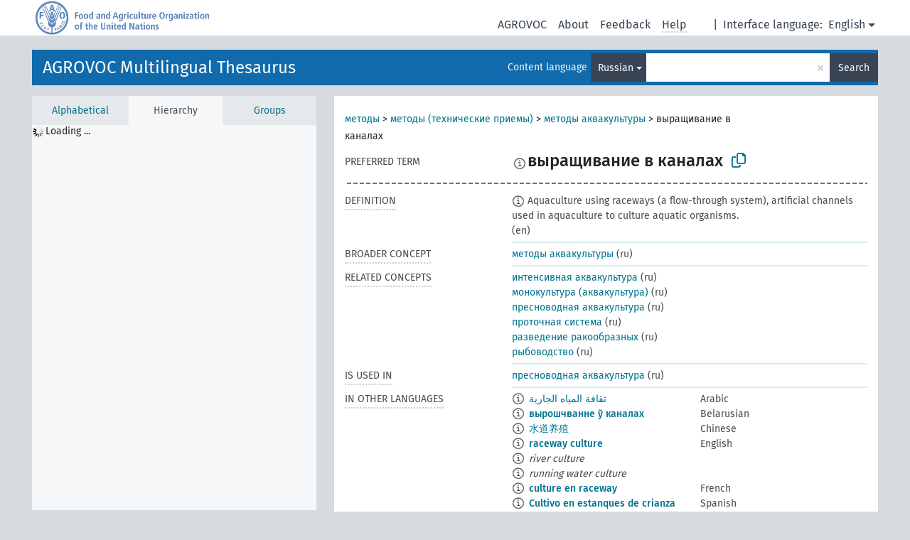

--- FILE ---
content_type: text/html; charset=UTF-8
request_url: https://agrovoc.fao.org/browse/agrovoc/en/page/?clang=ru&uri=c_c9158283
body_size: 10488
content:
<!DOCTYPE html>
<html dir="ltr" lang="en" prefix="og: https://ogp.me/ns#">
<head>
<base href="https://agrovoc.fao.org/browse/">
<link rel="shortcut icon" href="favicon.ico">
<meta http-equiv="X-UA-Compatible" content="IE=Edge">
<meta http-equiv="Content-Type" content="text/html; charset=UTF-8">
<meta name="viewport" content="width=device-width, initial-scale=1.0">
<meta name="format-detection" content="telephone=no">
<meta name="generator" content="Skosmos 2.18">
<meta name="title" content="выращивание в каналах - Agrovoc - AGROVOC">
<meta property="og:title" content="выращивание в каналах - Agrovoc - AGROVOC">
<meta name="description" content="Concept выращивание в каналах in vocabulary AGROVOC Multilingual Thesaurus">
<meta property="og:description" content="Concept выращивание в каналах in vocabulary AGROVOC Multilingual Thesaurus">
<link rel="canonical" href="https://agrovoc.fao.org/browse/agrovoc/en/page/c_c9158283?clang=ru">
<meta property="og:url" content="https://agrovoc.fao.org/browse/agrovoc/en/page/c_c9158283?clang=ru">
<meta property="og:type" content="website">
<meta property="og:site_name" content="AGROVOC">
<link href="vendor/twbs/bootstrap/dist/css/bootstrap.min.css" media="screen, print" rel="stylesheet" type="text/css">
<link href="vendor/vakata/jstree/dist/themes/default/style.min.css" media="screen, print" rel="stylesheet" type="text/css">
<link href="vendor/davidstutz/bootstrap-multiselect/dist/css/bootstrap-multiselect.min.css" media="screen, print" rel="stylesheet" type="text/css">
<link href="resource/css/fira.css" media="screen, print" rel="stylesheet" type="text/css">
<link href="resource/fontawesome/css/fontawesome.css" media="screen, print" rel="stylesheet" type="text/css">
<link href="resource/fontawesome/css/regular.css" media="screen, print" rel="stylesheet" type="text/css">
<link href="resource/fontawesome/css/solid.css" media="screen, print" rel="stylesheet" type="text/css">
<link href="resource/css/styles.css" media="screen, print" rel="stylesheet" type="text/css">
<link href="resource/css/fao.css" media="screen, print" rel="stylesheet" type="text/css">

<title>выращивание в каналах - Agrovoc - AGROVOC</title>
</head>
<body class="vocab-agrovoc">
  <noscript>
    <strong>We're sorry but Skosmos doesn't work properly without JavaScript enabled. Please enable it to continue.</strong>
  </noscript>
  <a id="skiptocontent" href="agrovoc/en/page/?clang=ru&amp;uri=c_c9158283#maincontent">Skip to main content</a>
  <div class="topbar-container topbar-white">
    <div class="topbar topbar-white">
      <div id="topbar-service-helper">
<a  class="service-en" href="en/?clang=ru"><h1 id="service-name">Skosmos</h1></a>
</div>
<div id="topbar-language-navigation">
<div id="language" class="dropdown"><span class="navigation-font">|</span>
  <span class="navigation-font">Interface language:</span>
  <button type="button" class="btn btn-default dropdown-toggle navigation-font" data-bs-toggle="dropdown">English<span class="caret"></span></button>
  <ul class="dropdown-menu dropdown-menu-end">
      <li><a class="dropdown-item" id="language-ar" class="versal" href="agrovoc/ar/page/?clang=ru&amp;uri=c_c9158283"> العربية</a></li>
            <li><a class="dropdown-item" id="language-es" class="versal" href="agrovoc/es/page/?clang=ru&amp;uri=c_c9158283"> español</a></li>
        <li><a class="dropdown-item" id="language-fr" class="versal" href="agrovoc/fr/page/?clang=ru&amp;uri=c_c9158283"> français</a></li>
        <li><a class="dropdown-item" id="language-ru" class="versal" href="agrovoc/ru/page/?clang=ru&amp;uri=c_c9158283"> русский</a></li>
        <li><a class="dropdown-item" id="language-zh" class="versal" href="agrovoc/zh/page/?clang=ru&amp;uri=c_c9158283"> 中文</a></li>
      </ul>
</div>
<div id="navigation">
         <a href="http://www.fao.org/agrovoc/" class="navigation-font"> AGROVOC </a>
     <a href="en/about?clang=ru" id="navi2" class="navigation-font">
  About  </a>
  <a href="agrovoc/en/feedback?clang=ru" id="navi3" class="navigation-font">
  Feedback  </a>
  <span class="skosmos-tooltip-wrapper skosmos-tooltip t-bottom" id="navi4" tabindex="0" data-title="Hover your cursor over the text with a dotted underline to see instructions about the property. &#xa; &#xa; For truncation search, please use the symbol * as in *animal or *patent*. For ends of search words, the search will be truncated automatically, even if the truncation symbol is not entered manually: thus, cat will yield the same results as cat*.">
    <span class="navigation-font">Help</span>
  </span>
</div>
</div>

<!-- top-bar ENDS HERE -->

    </div>
  </div>
    <div class="headerbar">
    <div class="header-row"><div class="headerbar-coloured"></div><div class="header-left">
  <h1><a href="agrovoc/en/?clang=ru">AGROVOC Multilingual Thesaurus</a></h1>
</div>
<div class="header-float">
      <h2 class="sr-only">Search from vocabulary</h2>
    <div class="search-vocab-text"><p>Content language</p></div>
    <form class="navbar-form" role="search" name="text-search" action="agrovoc/en/search">
    <input style="display: none" name="clang" value="ru" id="lang-input">
    <div class="input-group">
      <div class="input-group-btn">
        <label class="sr-only" for="lang-dropdown-toggle">Content and search language</label>
        <button type="button" class="btn btn-default dropdown-toggle" data-bs-toggle="dropdown" aria-expanded="false" id="lang-dropdown-toggle">Russian<span class="caret"></span></button>
        <ul class="dropdown-menu" aria-labelledby="lang-dropdown-toggle">
                            <li><a class="dropdown-item" href="agrovoc/en/page/c_c9158283?clang=ar" class="lang-button" hreflang="ar">Arabic</a></li>
                    <li><a class="dropdown-item" href="agrovoc/en/page/c_c9158283?clang=be" class="lang-button" hreflang="be">Belarusian</a></li>
                    <li><a class="dropdown-item" href="agrovoc/en/page/c_c9158283?clang=my" class="lang-button" hreflang="my">Burmese</a></li>
                    <li><a class="dropdown-item" href="agrovoc/en/page/c_c9158283?clang=ca" class="lang-button" hreflang="ca">Catalan</a></li>
                    <li><a class="dropdown-item" href="agrovoc/en/page/c_c9158283?clang=zh" class="lang-button" hreflang="zh">Chinese</a></li>
                    <li><a class="dropdown-item" href="agrovoc/en/page/c_c9158283?clang=cs" class="lang-button" hreflang="cs">Czech</a></li>
                    <li><a class="dropdown-item" href="agrovoc/en/page/c_c9158283?clang=da" class="lang-button" hreflang="da">Danish</a></li>
                    <li><a class="dropdown-item" href="agrovoc/en/page/c_c9158283?clang=nl" class="lang-button" hreflang="nl">Dutch</a></li>
                    <li><a class="dropdown-item" href="agrovoc/en/page/c_c9158283" class="lang-button" hreflang="en">English</a></li>
                    <li><a class="dropdown-item" href="agrovoc/en/page/c_c9158283?clang=et" class="lang-button" hreflang="et">Estonian</a></li>
                    <li><a class="dropdown-item" href="agrovoc/en/page/c_c9158283?clang=fi" class="lang-button" hreflang="fi">Finnish</a></li>
                    <li><a class="dropdown-item" href="agrovoc/en/page/c_c9158283?clang=fr" class="lang-button" hreflang="fr">French</a></li>
                    <li><a class="dropdown-item" href="agrovoc/en/page/c_c9158283?clang=ka" class="lang-button" hreflang="ka">Georgian</a></li>
                    <li><a class="dropdown-item" href="agrovoc/en/page/c_c9158283?clang=de" class="lang-button" hreflang="de">German</a></li>
                    <li><a class="dropdown-item" href="agrovoc/en/page/c_c9158283?clang=el" class="lang-button" hreflang="el">Greek</a></li>
                    <li><a class="dropdown-item" href="agrovoc/en/page/c_c9158283?clang=hi" class="lang-button" hreflang="hi">Hindi</a></li>
                    <li><a class="dropdown-item" href="agrovoc/en/page/c_c9158283?clang=hu" class="lang-button" hreflang="hu">Hungarian</a></li>
                    <li><a class="dropdown-item" href="agrovoc/en/page/c_c9158283?clang=it" class="lang-button" hreflang="it">Italian</a></li>
                    <li><a class="dropdown-item" href="agrovoc/en/page/c_c9158283?clang=ja" class="lang-button" hreflang="ja">Japanese</a></li>
                    <li><a class="dropdown-item" href="agrovoc/en/page/c_c9158283?clang=km" class="lang-button" hreflang="km">Khmer</a></li>
                    <li><a class="dropdown-item" href="agrovoc/en/page/c_c9158283?clang=ko" class="lang-button" hreflang="ko">Korean</a></li>
                    <li><a class="dropdown-item" href="agrovoc/en/page/c_c9158283?clang=lo" class="lang-button" hreflang="lo">Lao</a></li>
                    <li><a class="dropdown-item" href="agrovoc/en/page/c_c9158283?clang=la" class="lang-button" hreflang="la">Latin</a></li>
                    <li><a class="dropdown-item" href="agrovoc/en/page/c_c9158283?clang=ms" class="lang-button" hreflang="ms">Malay</a></li>
                    <li><a class="dropdown-item" href="agrovoc/en/page/c_c9158283?clang=nb" class="lang-button" hreflang="nb">Norwegian Bokmål</a></li>
                    <li><a class="dropdown-item" href="agrovoc/en/page/c_c9158283?clang=nn" class="lang-button" hreflang="nn">Norwegian Nynorsk</a></li>
                    <li><a class="dropdown-item" href="agrovoc/en/page/c_c9158283?clang=fa" class="lang-button" hreflang="fa">Persian</a></li>
                    <li><a class="dropdown-item" href="agrovoc/en/page/c_c9158283?clang=pl" class="lang-button" hreflang="pl">Polish</a></li>
                    <li><a class="dropdown-item" href="agrovoc/en/page/c_c9158283?clang=pt" class="lang-button" hreflang="pt">Portuguese</a></li>
                    <li><a class="dropdown-item" href="agrovoc/en/page/c_c9158283?clang=pt-BR" class="lang-button" hreflang="pt-BR">Portuguese (Brazil)</a></li>
                    <li><a class="dropdown-item" href="agrovoc/en/page/c_c9158283?clang=ro" class="lang-button" hreflang="ro">Romanian</a></li>
                    <li><a class="dropdown-item" href="agrovoc/en/page/c_c9158283?clang=ru" class="lang-button" hreflang="ru">Russian</a></li>
                    <li><a class="dropdown-item" href="agrovoc/en/page/c_c9158283?clang=sr" class="lang-button" hreflang="sr">Serbian</a></li>
                    <li><a class="dropdown-item" href="agrovoc/en/page/c_c9158283?clang=sk" class="lang-button" hreflang="sk">Slovak</a></li>
                    <li><a class="dropdown-item" href="agrovoc/en/page/c_c9158283?clang=es" class="lang-button" hreflang="es">Spanish</a></li>
                    <li><a class="dropdown-item" href="agrovoc/en/page/c_c9158283?clang=sw" class="lang-button" hreflang="sw">Swahili</a></li>
                    <li><a class="dropdown-item" href="agrovoc/en/page/c_c9158283?clang=sv" class="lang-button" hreflang="sv">Swedish</a></li>
                    <li><a class="dropdown-item" href="agrovoc/en/page/c_c9158283?clang=te" class="lang-button" hreflang="te">Telugu</a></li>
                    <li><a class="dropdown-item" href="agrovoc/en/page/c_c9158283?clang=th" class="lang-button" hreflang="th">Thai</a></li>
                    <li><a class="dropdown-item" href="agrovoc/en/page/c_c9158283?clang=tr" class="lang-button" hreflang="tr">Turkish</a></li>
                    <li><a class="dropdown-item" href="agrovoc/en/page/c_c9158283?clang=uk" class="lang-button" hreflang="uk">Ukrainian</a></li>
                    <li><a class="dropdown-item" href="agrovoc/en/page/c_c9158283?clang=vi" class="lang-button" hreflang="vi">Vietnamese</a></li>
                            <li>
            <a class="dropdown-item" href="agrovoc/en/page/c_c9158283?clang=ru&amp;anylang=on"
              class="lang-button" id="lang-button-all">Any language</a>
            <input name="anylang" type="checkbox">
          </li>
        </ul>
      </div><!-- /btn-group -->
      <label class="sr-only" for="search-field">Enter search term</label>
      <input id="search-field" type="text" class="form-control" name="q" value="">
      <div class="input-group-btn">
        <label class="sr-only" for="search-all-button">Submit search</label>
        <button id="search-all-button" type="submit" class="btn btn-primary">Search</button>
      </div>
    </div>
      </form>
</div>
</div>  </div>
    <div class="main-container">
        <div id="sidebar">
          <div class="sidebar-buttons">
                <h2 class="sr-only">Sidebar listing: list and traverse vocabulary contents by a criterion</h2>
        <ul class="nav nav-tabs">
                                      <h3 class="sr-only">List vocabulary concepts alphabetically</h3>
                    <li id="alpha" class="nav-item"><a class="nav-link" href="agrovoc/en/index?clang=ru">Alphabetical</a></li>
                                                  <h3 class="sr-only">List vocabulary concepts hierarchically</h3>
                    <li id="hierarchy" class="nav-item">
            <a class="nav-link active" href="#" id="hier-trigger"
                        >Hierarchy            </a>
          </li>
                              <h3 class="sr-only">List vocabulary concepts and groupings hierarchically</h3>
          <li id="groups" class="nav-item"><a class="nav-link" href="agrovoc/en/groups?clang=ru">Groups</a></li>
                                      </ul>
      </div>
      
            <h4 class="sr-only">Listing vocabulary concepts alphabetically</h4>
            <div class="sidebar-grey  concept-hierarchy">
        <div id="alphabetical-menu">
                  </div>
              </div>
        </div>
    
            <main id="maincontent" tabindex="-1">
            <div class="content">
        <div id="content-top"></div>
                     <h2 class="sr-only">Concept information</h2>
            <div class="concept-info">
      <div class="concept-main">
              <div class="row">
                                      <div class="crumb-path">
                        <a class="propertyvalue bread-crumb" href="agrovoc/en/page/c_4788?clang=ru">методы</a><span class="bread-crumb"> > </span>
                                                <a class="propertyvalue bread-crumb" href="agrovoc/en/page/c_14816?clang=ru">методы (технические приемы)</a><span class="bread-crumb"> > </span>
                                                <a class="propertyvalue bread-crumb" href="agrovoc/en/page/c_28992?clang=ru">методы аквакультуры</a><span class="bread-crumb"> > </span>
                                                <span class="bread-crumb propertylabel-pink">выращивание в каналах</span>
                                                </div>
                          </div>
            <div class="row property prop-preflabel"><div class="property-label property-label-pref"><h3 class="versal">
                                      Preferred term
                      </h3></div><div class="property-value-column"><span class="reified-property-value xl-pref-label tooltip-html"><img src="resource/pics/about.png"><div class="reified-tooltip tooltip-html-content"><p><span class="tooltip-prop">void:inDataset</span>:
                <span class="versal">http://aims.fao.org/aos/agrovoc/void.ttl#Agrovoc</span></p><p><span class="tooltip-prop">Created</span>:
                <span class="versal">2024-09-30T11:30:42Z</span></p><p><span class="tooltip-prop">Notation</span>:
                <span class="versal">c9158283</span></p></div></span><span class="prefLabel" id="pref-label">выращивание в каналах</span>
                &nbsp;
        <button type="button" data-bs-toggle="tooltip" data-bs-placement="button" title="Copy to clipboard" class="btn btn-default btn-xs copy-clipboard" for="#pref-label"><span class="fa-regular fa-copy"></span></button></div><div class="col-md-12"><div class="preflabel-spacer"></div></div></div>
                       <div class="row property prop-skos_definition">
          <div class="property-label">
            <h3 class="versal               property-click skosmos-tooltip-wrapper skosmos-tooltip t-top" data-title="A complete explanation of the intended meaning of a concept
              ">
                              Definition
                          </h3>
          </div>
          <div class="property-value-column"><div class="property-value-wrapper">
                <ul>
                     <li>
                                                                            <span class="versal reified-property-value tooltip-html">
                  <img alt="Information" src="resource/pics/about.png"> Aquaculture using raceways (a flow-through system), artificial channels used in aquaculture to culture aquatic organisms.
                  <div class="reified-tooltip tooltip-html-content"><p><span class="tooltip-prop">Created</span>: <a href="">1/12/21</a></p></div>
                </span>
                                                <span class="versal"> (en)</span>                                                      </li>
                </ul>
                </div></div></div>
                               <div class="row property prop-skos_broader">
          <div class="property-label">
            <h3 class="versal               property-click skosmos-tooltip-wrapper skosmos-tooltip t-top" data-title="Broader concept
              ">
                              Broader concept
                          </h3>
          </div>
          <div class="property-value-column"><div class="property-value-wrapper">
                <ul>
                     <li>
                                                                               <a href="agrovoc/en/page/c_28992?clang=ru"> методы аквакультуры</a>
                                                <span class="versal"> (ru)</span>                                                      </li>
                </ul>
                </div></div></div>
                               <div class="row property prop-skos_related">
          <div class="property-label">
            <h3 class="versal               property-click skosmos-tooltip-wrapper skosmos-tooltip t-top" data-title="Concepts related to this concept.
              ">
                              Related concepts
                          </h3>
          </div>
          <div class="property-value-column"><div class="property-value-wrapper">
                <ul>
                     <li>
                                                                               <a href="agrovoc/en/page/c_8164b95b?clang=ru"> интенсивная аквакультура</a>
                                                <span class="versal"> (ru)</span>                                                      </li>
                     <li>
                                                                               <a href="agrovoc/en/page/c_13693db2?clang=ru"> монокультура (аквакультура)</a>
                                                <span class="versal"> (ru)</span>                                                      </li>
                     <li>
                                                                               <a href="agrovoc/en/page/c_8bab9dcf?clang=ru"> пресноводная аквакультура</a>
                                                <span class="versal"> (ru)</span>                                                      </li>
                     <li>
                                                                               <a href="agrovoc/en/page/c_2013d4e5?clang=ru"> проточная система</a>
                                                <span class="versal"> (ru)</span>                                                      </li>
                     <li>
                                                                               <a href="agrovoc/en/page/c_1985?clang=ru"> разведение ракообразных</a>
                                                <span class="versal"> (ru)</span>                                                      </li>
                     <li>
                                                                               <a href="agrovoc/en/page/c_2918?clang=ru"> рыбоводство</a>
                                                <span class="versal"> (ru)</span>                                                      </li>
                </ul>
                </div></div></div>
                               <div class="row property prop-http___aims_fao_org_aos_agrontology_isUsedIn">
          <div class="property-label">
            <h3 class="versal               property-click skosmos-tooltip-wrapper skosmos-tooltip t-top" data-title="X &lt;is used in&gt; Y. X is habitually used in Y, it is normal to use X in the practice of Y. E.g. “pheromones” &lt;is used in&gt; “pheromone traps”, “trains” &lt;is used in&gt; “rail transport”.
              ">
                              Is used in
                          </h3>
          </div>
          <div class="property-value-column"><div class="property-value-wrapper">
                <ul>
                     <li>
                                                                               <a href="agrovoc/en/page/c_8bab9dcf?clang=ru"> пресноводная аквакультура</a>
                                                <span class="versal"> (ru)</span>                                                      </li>
                </ul>
                </div></div></div>
                                <div class="row property prop-other-languages">
        <div class="property-label"><h3 class="versal property-click skosmos-tooltip-wrapper skosmos-tooltip t-top" data-title="Terms for the concept in other languages." >In other languages</h3></div>
        <div class="property-value-column">
          <div class="property-value-wrapper">
            <ul>
                                          <li class="row other-languages first-of-language">
                <div class="col-6 versal versal-pref">
                                    <span class="reified-property-value xl-label tooltip-html">
                    <img alt="Information" src="resource/pics/about.png">
                    <div class="reified-tooltip tooltip-html-content">
                                                              <p><span class="tooltip-prop">void:inDataset</span>:
                        <span class="versal">http://aims.fao.org/aos/agrovoc/void.ttl#Agrovoc</span>
                      </p>
                                                                                  <p><span class="tooltip-prop">Created</span>:
                        <span class="versal">2024-02-15T18:35:42Z</span>
                      </p>
                                                                                  <p><span class="tooltip-prop">Notation</span>:
                        <span class="versal">c9158283</span>
                      </p>
                                                            </div>
                  </span>
                                                      <a href='agrovoc/en/page/c_c9158283?clang=ar' hreflang='ar'>ثقافة المياه الجارية</a>
                                  </div>
                <div class="col-6 versal"><p>Arabic</p></div>
              </li>
                                                        <li class="row other-languages first-of-language">
                <div class="col-6 versal versal-pref">
                                    <span class="reified-property-value xl-label tooltip-html">
                    <img alt="Information" src="resource/pics/about.png">
                    <div class="reified-tooltip tooltip-html-content">
                                                              <p><span class="tooltip-prop">void:inDataset</span>:
                        <span class="versal">http://aims.fao.org/aos/agrovoc/void.ttl#Agrovoc</span>
                      </p>
                                                                                  <p><span class="tooltip-prop">Created</span>:
                        <span class="versal">2025-01-23T08:18:11</span>
                      </p>
                                                                                  <p><span class="tooltip-prop">Notation</span>:
                        <span class="versal">c9158283</span>
                      </p>
                                                            </div>
                  </span>
                                                      <a href='agrovoc/en/page/c_c9158283?clang=be' hreflang='be'>вырошчванне ў каналах</a>
                                  </div>
                <div class="col-6 versal"><p>Belarusian</p></div>
              </li>
                                                        <li class="row other-languages first-of-language">
                <div class="col-6 versal versal-pref">
                                    <span class="reified-property-value xl-label tooltip-html">
                    <img alt="Information" src="resource/pics/about.png">
                    <div class="reified-tooltip tooltip-html-content">
                                                              <p><span class="tooltip-prop">void:inDataset</span>:
                        <span class="versal">http://aims.fao.org/aos/agrovoc/void.ttl#Agrovoc</span>
                      </p>
                                                                                  <p><span class="tooltip-prop">Created</span>:
                        <span class="versal">2023-09-27T15:42:42Z</span>
                      </p>
                                                                                  <p><span class="tooltip-prop">Notation</span>:
                        <span class="versal">c9158283</span>
                      </p>
                                                            </div>
                  </span>
                                                      <a href='agrovoc/en/page/c_c9158283?clang=zh' hreflang='zh'>水道养殖</a>
                                  </div>
                <div class="col-6 versal"><p>Chinese</p></div>
              </li>
                                                        <li class="row other-languages first-of-language">
                <div class="col-6 versal versal-pref">
                                    <span class="reified-property-value xl-label tooltip-html">
                    <img alt="Information" src="resource/pics/about.png">
                    <div class="reified-tooltip tooltip-html-content">
                                                              <p><span class="tooltip-prop">void:inDataset</span>:
                        <span class="versal">http://aims.fao.org/aos/agrovoc/void.ttl#Agrovoc</span>
                      </p>
                                                                                  <p><span class="tooltip-prop">Created</span>:
                        <span class="versal">2019-09-04T12:02:37</span>
                      </p>
                                                                                  <p><span class="tooltip-prop">Notation</span>:
                        <span class="versal">c9158283</span>
                      </p>
                                                            </div>
                  </span>
                                                      <a href='agrovoc/en/page/c_c9158283' hreflang='en'>raceway culture</a>
                                  </div>
                <div class="col-6 versal"><p>English</p></div>
              </li>
                            <li class="row other-languages">
                <div class="col-6 versal replaced">
                                    <span class="reified-property-value xl-label tooltip-html">
                    <img alt="Information" src="resource/pics/about.png">
                    <div class="reified-tooltip tooltip-html-content">
                                                              <p><span class="tooltip-prop">void:inDataset</span>:
                        <span class="versal">http://aims.fao.org/aos/agrovoc/void.ttl#Agrovoc</span>
                      </p>
                                                                                  <p><span class="tooltip-prop">Created</span>:
                        <span class="versal">2019-09-04T12:02:37</span>
                      </p>
                                                                                  <p><span class="tooltip-prop">Notation</span>:
                        <span class="versal">fb95b96e</span>
                      </p>
                                                            </div>
                  </span>
                                    river culture
                                  </div>
                <div class="col-6 versal"></div>
              </li>
                            <li class="row other-languages">
                <div class="col-6 versal replaced">
                                    <span class="reified-property-value xl-label tooltip-html">
                    <img alt="Information" src="resource/pics/about.png">
                    <div class="reified-tooltip tooltip-html-content">
                                                              <p><span class="tooltip-prop">void:inDataset</span>:
                        <span class="versal">http://aims.fao.org/aos/agrovoc/void.ttl#Agrovoc</span>
                      </p>
                                                                                  <p><span class="tooltip-prop">Created</span>:
                        <span class="versal">2019-09-04T12:02:37</span>
                      </p>
                                                                                  <p><span class="tooltip-prop">Notation</span>:
                        <span class="versal">a0d48aad</span>
                      </p>
                                                            </div>
                  </span>
                                    running water culture
                                  </div>
                <div class="col-6 versal"></div>
              </li>
                                                        <li class="row other-languages first-of-language">
                <div class="col-6 versal versal-pref">
                                    <span class="reified-property-value xl-label tooltip-html">
                    <img alt="Information" src="resource/pics/about.png">
                    <div class="reified-tooltip tooltip-html-content">
                                                              <p><span class="tooltip-prop">void:inDataset</span>:
                        <span class="versal">http://aims.fao.org/aos/agrovoc/void.ttl#Agrovoc</span>
                      </p>
                                                                                  <p><span class="tooltip-prop">Created</span>:
                        <span class="versal">2023-11-07T16:19:06</span>
                      </p>
                                                                                  <p><span class="tooltip-prop">Notation</span>:
                        <span class="versal">c9158283</span>
                      </p>
                                                            </div>
                  </span>
                                                      <a href='agrovoc/en/page/c_c9158283?clang=fr' hreflang='fr'>culture en raceway</a>
                                  </div>
                <div class="col-6 versal"><p>French</p></div>
              </li>
                                                        <li class="row other-languages first-of-language">
                <div class="col-6 versal versal-pref">
                                    <span class="reified-property-value xl-label tooltip-html">
                    <img alt="Information" src="resource/pics/about.png">
                    <div class="reified-tooltip tooltip-html-content">
                                                              <p><span class="tooltip-prop">void:inDataset</span>:
                        <span class="versal">http://aims.fao.org/aos/agrovoc/void.ttl#Agrovoc</span>
                      </p>
                                                                                  <p><span class="tooltip-prop">Created</span>:
                        <span class="versal">2024-07-03T11:24:42Z</span>
                      </p>
                                                                                  <p><span class="tooltip-prop">Notation</span>:
                        <span class="versal">c9158283</span>
                      </p>
                                                            </div>
                  </span>
                                                      <a href='agrovoc/en/page/c_c9158283?clang=es' hreflang='es'>Cultivo en estanques de crianza</a>
                                  </div>
                <div class="col-6 versal"><p>Spanish</p></div>
              </li>
                                                        <li class="row other-languages first-of-language">
                <div class="col-6 versal versal-pref">
                                    <span class="reified-property-value xl-label tooltip-html">
                    <img alt="Information" src="resource/pics/about.png">
                    <div class="reified-tooltip tooltip-html-content">
                                                              <p><span class="tooltip-prop">void:inDataset</span>:
                        <span class="versal">http://aims.fao.org/aos/agrovoc/void.ttl#Agrovoc</span>
                      </p>
                                                                                  <p><span class="tooltip-prop">Created</span>:
                        <span class="versal">2024-05-21T22:18:32</span>
                      </p>
                                                                                  <p><span class="tooltip-prop">Notation</span>:
                        <span class="versal">c9158283</span>
                      </p>
                                                            </div>
                  </span>
                                                      <a href='agrovoc/en/page/c_c9158283?clang=sw' hreflang='sw'>utamaduni wa shindano la mbio wa njia</a>
                                  </div>
                <div class="col-6 versal"><p>Swahili</p></div>
              </li>
                                                        <li class="row other-languages first-of-language">
                <div class="col-6 versal versal-pref">
                                    <span class="reified-property-value xl-label tooltip-html">
                    <img alt="Information" src="resource/pics/about.png">
                    <div class="reified-tooltip tooltip-html-content">
                                                              <p><span class="tooltip-prop">void:inDataset</span>:
                        <span class="versal">http://aims.fao.org/aos/agrovoc/void.ttl#Agrovoc</span>
                      </p>
                                                                                  <p><span class="tooltip-prop">Created</span>:
                        <span class="versal">2021-01-18T14:28:12</span>
                      </p>
                                                                                  <p><span class="tooltip-prop">Notation</span>:
                        <span class="versal">c9158283</span>
                      </p>
                                                            </div>
                  </span>
                                                      <a href='agrovoc/en/page/c_c9158283?clang=tr' hreflang='tr'>kanal balıkçılığı</a>
                                  </div>
                <div class="col-6 versal"><p>Turkish</p></div>
              </li>
                            <li class="row other-languages">
                <div class="col-6 versal replaced">
                                    <span class="reified-property-value xl-label tooltip-html">
                    <img alt="Information" src="resource/pics/about.png">
                    <div class="reified-tooltip tooltip-html-content">
                                                              <p><span class="tooltip-prop">void:inDataset</span>:
                        <span class="versal">http://aims.fao.org/aos/agrovoc/void.ttl#Agrovoc</span>
                      </p>
                                                                                  <p><span class="tooltip-prop">Created</span>:
                        <span class="versal">2021-01-18T14:22:04</span>
                      </p>
                                                                                  <p><span class="tooltip-prop">Notation</span>:
                        <span class="versal">fe621d76</span>
                      </p>
                                                            </div>
                  </span>
                                    akarsularda su ürünleri yetiştiriciliği
                                  </div>
                <div class="col-6 versal"></div>
              </li>
                            <li class="row other-languages">
                <div class="col-6 versal replaced">
                                    <span class="reified-property-value xl-label tooltip-html">
                    <img alt="Information" src="resource/pics/about.png">
                    <div class="reified-tooltip tooltip-html-content">
                                                              <p><span class="tooltip-prop">void:inDataset</span>:
                        <span class="versal">http://aims.fao.org/aos/agrovoc/void.ttl#Agrovoc</span>
                      </p>
                                                                                  <p><span class="tooltip-prop">Created</span>:
                        <span class="versal">2021-01-18T14:16:32</span>
                      </p>
                                                                                  <p><span class="tooltip-prop">Notation</span>:
                        <span class="versal">4b050319</span>
                      </p>
                                                            </div>
                  </span>
                                    kanal tipi havuzlarda yetiştiricilik
                                  </div>
                <div class="col-6 versal"></div>
              </li>
                                        </ul>
          </div>
        </div>
      </div>
              <div class="row property prop-uri">
            <div class="property-label"><h3 class="versal">URI</h3></div>
            <div class="property-value-column">
                <div class="property-value-wrapper">
                    <span class="versal uri-input-box" id="uri-input-box">http://aims.fao.org/aos/agrovoc/c_c9158283</span>
                    <button type="button" data-bs-toggle="tooltip" data-bs-placement="button" title="Copy to clipboard" class="btn btn-default btn-xs copy-clipboard" for="#uri-input-box">
                      <span class="fa-regular fa-copy"></span>
                    </button>
                </div>
            </div>
        </div>
        <div class="row">
            <div class="property-label"><h3 class="versal">Download this concept:</h3></div>
            <div class="property-value-column">
<span class="versal concept-download-links"><a href="rest/v1/agrovoc/data?uri=http%3A%2F%2Faims.fao.org%2Faos%2Fagrovoc%2Fc_c9158283&amp;format=application/rdf%2Bxml">RDF/XML</a>
          <a href="rest/v1/agrovoc/data?uri=http%3A%2F%2Faims.fao.org%2Faos%2Fagrovoc%2Fc_c9158283&amp;format=text/turtle">
            TURTLE</a>
          <a href="rest/v1/agrovoc/data?uri=http%3A%2F%2Faims.fao.org%2Faos%2Fagrovoc%2Fc_c9158283&amp;format=application/ld%2Bjson">JSON-LD</a>
        </span><span class="versal date-info">Created 9/4/19, last modified 1/23/25</span>            </div>
        </div>
      </div>
      <!-- appendix / concept mapping properties -->
      <div
          class="concept-appendix hidden"
          data-concept-uri="http://aims.fao.org/aos/agrovoc/c_c9158283"
          data-concept-type="skos:Concept"
          >
      </div>
    </div>
    
  

<template id="property-mappings-template">
    {{#each properties}}
    <div class="row{{#ifDeprecated concept.type 'skosext:DeprecatedConcept'}} deprecated{{/ifDeprecated}} property prop-{{ id }}">
        <div class="property-label"><h3 class="versal{{#ifNotInDescription type description}} property-click skosmos-tooltip-wrapper skosmos-tooltip t-top" data-title="{{ description }}{{/ifNotInDescription}}">{{label}}</h3></div>
        <div class="property-value-column">
            {{#each values }} {{! loop through ConceptPropertyValue objects }}
            {{#if prefLabel }}
            <div class="row">
                <div class="col-5">
                    <a class="versal" href="{{hrefLink}}">{{#if notation }}<span class="versal">{{ notation }} </span>{{/if}}{{ prefLabel }}</a>
                    {{#ifDifferentLabelLang lang }}<span class="propertyvalue"> ({{ lang }})</span>{{/ifDifferentLabelLang}}
                </div>
                {{#if vocabName }}
                    <span class="appendix-vocab-label col-7">{{ vocabName }}</span>
                {{/if}}
            </div>
            {{/if}}
            {{/each}}
        </div>
    </div>
    {{/each}}
</template>

        <div id="content-bottom"></div>
      </div>
    </main>
            <footer id="footer"></footer>
  </div>
  <script>
<!-- translations needed in javascript -->
var noResultsTranslation = "No results";
var loading_text = "Loading more items";
var loading_failed_text = "Error: Loading more items failed!";
var loading_retry_text = "Retry";
var jstree_loading = "Loading ...";
var results_disp = "All %d results displayed";
var all_vocabs  = "from all";
var n_selected = "selected";
var missing_value = "Value is required and can not be empty";
var expand_paths = "show all # paths";
var expand_propvals = "show all # values";
var hiertrans = "Hierarchy";
var depr_trans = "Deprecated concept";
var sr_only_translations = {
  hierarchy_listing: "Hierarchical listing of vocabulary concepts",
  groups_listing: "Hierarchical listing of vocabulary concepts and groupings",
};

<!-- variables passed through to javascript -->
var lang = "en";
var content_lang = "ru";
var vocab = "agrovoc";
var uri = "http://aims.fao.org/aos/agrovoc/c_c9158283";
var prefLabels = [{"lang": "ru","label": "выращивание в каналах"}];
var uriSpace = "http://aims.fao.org/aos/agrovoc/";
var showNotation = true;
var sortByNotation = null;
var languageOrder = ["ru","en","ar","be","my","ca","zh","cs","da","nl","et","fi","fr","ka","de","el","hi","hu","it","ja","km","ko","lo","la","ms","nb","nn","fa","pl","pt","pt-BR","ro","sr","sk","es","sw","sv","te","th","tr","uk","vi"];
var vocShortName = "Agrovoc";
var explicitLangCodes = true;
var pluginParameters = [];
</script>

<script type="application/ld+json">
{"@context":{"skos":"http://www.w3.org/2004/02/skos/core#","isothes":"http://purl.org/iso25964/skos-thes#","rdfs":"http://www.w3.org/2000/01/rdf-schema#","owl":"http://www.w3.org/2002/07/owl#","dct":"http://purl.org/dc/terms/","dc11":"http://purl.org/dc/elements/1.1/","uri":"@id","type":"@type","lang":"@language","value":"@value","graph":"@graph","label":"rdfs:label","prefLabel":"skos:prefLabel","altLabel":"skos:altLabel","hiddenLabel":"skos:hiddenLabel","broader":"skos:broader","narrower":"skos:narrower","related":"skos:related","inScheme":"skos:inScheme","schema":"http://schema.org/","wd":"http://www.wikidata.org/entity/","wdt":"http://www.wikidata.org/prop/direct/","agrovoc":"http://aims.fao.org/aos/agrovoc/"},"graph":[{"uri":"http://aims.fao.org/aos/agrontology#isUsedIn","rdfs:comment":[{"lang":"ar","value":"س <يستخدم في> ع. \nيتم استخدام س عادة في ع ، ومن الطبيعي استخدام س في ممارسة ع\n\"القطارات\" تستخدم في \"النقل بالسكك الحديدية\""},{"lang":"zh","value":"X<被用于>Y。 X习惯性地被用于Y中，在做法Y中通常使用X。例如：“信息素”<被用于>“信息素诱捕器”，“火车”<被用于>“铁路运输”。"},{"lang":"ru","value":"X <используется в> Y. X обычно используется в Y, нормально использовать X при обращении с Y. Например, \"экструдеры\"  <используется в> \"экструзия\", \"фильтры\"  <используется в> \"сепараторы\"."},{"lang":"en","value":"X <is used in> Y. X is habitually used in Y, it is normal to use X in the practice of Y. E.g. “pheromones” <is used in> “pheromone traps”, “trains” <is used in> “rail transport”."},{"lang":"fr","value":"X <est utilisé dans> Y.  X est habituellement utilisé dans Y, il est normal d'utiliser X dans la pratique de Y. Par exemple, \"phéromone\" <est utilisé dans> \"piège à base de phéromones\", \"train\" <est utilisé dans> \"transport ferroviaire\"."},{"lang":"es","value":"X <es utilizado en> Y. X se usa habitualmente en Y, es normal usar X en la práctica de Y.  Ej. \"Feromona\" <es utilizado en> \"Trampa de feromonas\", \"Trenes\" <es utilizado en> \"Transporte por ferrocarriles\". "}],"label":[{"lang":"zh","value":"被用于"},{"lang":"ar","value":"يستخدم في"},{"lang":"ru","value":"используется в"},{"lang":"en","value":"Is used in"},{"lang":"fr","value":"Est utilisé dans"},{"lang":"es","value":"Es utilizado en"}],"rdfs:subPropertyOf":{"uri":"http://aims.fao.org/aos/agrontology#processRelationship"}},{"uri":"http://aims.fao.org/aos/agrovoc","type":"skos:ConceptScheme","prefLabel":{"lang":"en","value":"AGROVOC"}},{"uri":"agrovoc:c_13693db2","type":"skos:Concept","prefLabel":[{"lang":"es","value":"Monocultivo (acuicultura)"},{"lang":"sw","value":"kilimo cha zao moja (ufugaji wa samaki)"},{"lang":"be","value":"монакультура (аквакультура)"},{"lang":"ar","value":"الزراعة الأحادية (الزراعة المائية)"},{"lang":"zh","value":"单品种养殖(水产养殖)"},{"lang":"tr","value":"monokültür (su ürünleri yetiştiriciliği)"},{"lang":"ru","value":"монокультура (аквакультура)"},{"lang":"fr","value":"monoculture (aquaculture)"},{"lang":"en","value":"monoculture (aquaculture)"}],"related":{"uri":"agrovoc:c_c9158283"}},{"uri":"agrovoc:c_1985","type":"skos:Concept","prefLabel":[{"lang":"pt-BR","value":"cultivo de crustáceos"},{"lang":"sr","value":"узгој ракова"},{"lang":"sw","value":"utamaduni wa krasteshia"},{"lang":"uk","value":"розведення ракоподібних"},{"lang":"ro","value":"cultura crustaceelor"},{"lang":"tr","value":"kabuklu kültürü"},{"lang":"ms","value":"Kultur krustasea"},{"lang":"zh","value":"甲壳类养殖"},{"lang":"th","value":"การเพาะเลี้ยงสัตว์กลุ่มครัสตาเซียน"},{"lang":"sk","value":"kultúra kôrovcov"},{"lang":"ru","value":"разведение ракообразных"},{"lang":"pt","value":"cultura de crustáceos"},{"lang":"cs","value":"chov korýšů"},{"lang":"ar","value":"تربية القشريات"},{"lang":"de","value":"Krebszucht"},{"lang":"en","value":"crustacean culture"},{"lang":"es","value":"Cria de crustaceos"},{"lang":"fa","value":"پرورش سخت‌پوست"},{"lang":"fr","value":"élevage de crustacés"},{"lang":"hi","value":"क्रुस्टेसीयन संवर्धन"},{"lang":"hu","value":"héjas állatok tenyésztése"},{"lang":"it","value":"Allevamento di crostacei"},{"lang":"ja","value":"甲殻類養殖"},{"lang":"ko","value":"갑각류양식"},{"lang":"lo","value":"ການລ້ຽງສັດກຸ່ມຄຣັສຕາຊຽນ"},{"lang":"pl","value":"Hodowla skorupiaków"}],"related":{"uri":"agrovoc:c_c9158283"}},{"uri":"agrovoc:c_2013d4e5","type":"skos:Concept","prefLabel":[{"lang":"es","value":"Sistema de flujo abierto"},{"lang":"be","value":"праточная сістэма"},{"lang":"pt-BR","value":"sistema aquícola aberto"},{"lang":"sw","value":"mifumo ya ufugaji wa samaki wazi"},{"lang":"tr","value":"açık sistem su ürünleri yetiştiriciliği"},{"lang":"ru","value":"проточная система"},{"lang":"zh","value":"系统，水流-通过-"},{"lang":"fr","value":"système aquaculture ouverte"},{"lang":"ar","value":"نظام مفتوح"},{"lang":"en","value":"open aquaculture systems"}],"related":{"uri":"agrovoc:c_c9158283"}},{"uri":"agrovoc:c_28992","type":"skos:Concept","narrower":{"uri":"agrovoc:c_c9158283"},"prefLabel":[{"lang":"be","value":"метады аквакультуры"},{"lang":"vi","value":"kỹ thuật nuôi trồng thủy sản"},{"lang":"sw","value":"mbinu za ufugaji wa samaki"},{"lang":"uk","value":"методи аквакультури"},{"lang":"ro","value":"tehnici de acvacultură"},{"lang":"sr","value":"технике аквакултуре"},{"lang":"tr","value":"su ürünleri yetiştiriciliği teknikleri"},{"lang":"zh","value":"水产养殖技术"},{"lang":"th","value":"เทคนิคการเพาะเลี้ยงสัตว์น้ำ"},{"lang":"sk","value":"metódy akvakultúry"},{"lang":"ru","value":"методы аквакультуры"},{"lang":"ar","value":"تقنيات تربية الأحياء المائية"},{"lang":"cs","value":"akvakulturní metody"},{"lang":"de","value":"Aquakulturtechnik"},{"lang":"en","value":"aquaculture techniques"},{"lang":"es","value":"Técnicas de acuicultura"},{"lang":"fa","value":"فنون آبزی‌پروری"},{"lang":"fr","value":"technique d'aquaculture"},{"lang":"hi","value":"जल संवर्धन प्राविधियाँ"},{"lang":"hu","value":"akvakultúra-technika"},{"lang":"it","value":"Tecniche di acquacoltura"},{"lang":"ja","value":"養殖技術"},{"lang":"lo","value":"ເຕັກນິກການລ້ຽງສັດນ້ຳ"},{"lang":"pl","value":"Technika akwakultury"},{"lang":"pt","value":"técnica de aquicultura"}]},{"uri":"agrovoc:c_2918","type":"skos:Concept","prefLabel":[{"lang":"sr","value":"узгој рибе"},{"lang":"sw","value":"ufugaji wa samaki"},{"lang":"ro","value":"piscicultură"},{"lang":"nb","value":"fiskeoppdrett"},{"lang":"pt-BR","value":"piscicultura"},{"lang":"ka","value":"თევზის მოშენება"},{"lang":"uk","value":"риборозведення"},{"lang":"te","value":"చేపల సంవర్ధనం"},{"lang":"tr","value":"balık yetiştiriciliği"},{"lang":"ms","value":"Penternakan ikan"},{"lang":"zh","value":"鱼类养殖"},{"lang":"th","value":"การเพาะเลี้ยงปลา"},{"lang":"sk","value":"chov rýb"},{"lang":"ru","value":"рыбоводство"},{"lang":"pt","value":"piscicultura"},{"lang":"ar","value":"تربية الأسماك"},{"lang":"cs","value":"chov ryb"},{"lang":"de","value":"Fischzucht"},{"lang":"en","value":"fish culture"},{"lang":"es","value":"Piscicultura"},{"lang":"fa","value":"پرورش ماهی"},{"lang":"fr","value":"pisciculture"},{"lang":"hi","value":"मत्स्य सवंर्धन"},{"lang":"hu","value":"halgazdálkodás"},{"lang":"it","value":"Piscicoltura"},{"lang":"ja","value":"養魚"},{"lang":"ko","value":"물고기양식"},{"lang":"lo","value":"ການລ້ຽງປາ"},{"lang":"pl","value":"Hodowla ryb"}],"related":{"uri":"agrovoc:c_c9158283"}},{"uri":"agrovoc:c_8164b95b","type":"skos:Concept","prefLabel":[{"lang":"pt-BR","value":"aquicultura intensiva"},{"lang":"sr","value":"интензивна аквакултура"},{"lang":"en","value":"intensive aquaculture"},{"lang":"tr","value":"entansif su ürünleri yetiştiriciliği"},{"lang":"it","value":"Acquacoltura intensiva"},{"lang":"ka","value":"ინტენსიური აკვაკულტურა"},{"lang":"de","value":"intensive Aquakultur"},{"lang":"fr","value":"aquaculture intensive"},{"lang":"cs","value":"intenzivní akvakultura"},{"lang":"nb","value":"intensivt akvakultur"},{"lang":"ro","value":"acvacultură intensivă"},{"lang":"ru","value":"интенсивная аквакультура"},{"lang":"zh","value":"精养"},{"lang":"es","value":"Acuicultura intensiva"},{"lang":"ar","value":"تربية الأحياء المائية المكثفة"},{"lang":"sw","value":"ufugaji wa samaki wa kina"}],"related":{"uri":"agrovoc:c_c9158283"}},{"uri":"agrovoc:c_8bab9dcf","type":"skos:Concept","http://aims.fao.org/aos/agrontology#makeUseOf":{"uri":"agrovoc:c_c9158283"},"prefLabel":[{"lang":"be","value":"прэснаводная аквакультура"},{"lang":"pt-BR","value":"aquicultura em água doce"},{"lang":"sw","value":"ufugaji wa samaki wa maji baridi"},{"lang":"sr","value":"слатководна аквакултура"},{"lang":"ka","value":"მტკნარი წყლის აკვაკულტურა"},{"lang":"en","value":"freshwater aquaculture"},{"lang":"tr","value":"iç sularda yetiştiricilik"},{"lang":"it","value":"Coltura d'acquadolce"},{"lang":"de","value":"Süßwasser-Aquakultur"},{"lang":"uk","value":"прісноводна аквакультура"},{"lang":"ru","value":"пресноводная аквакультура"},{"lang":"cs","value":"sladkovodní akvakultura"},{"lang":"nb","value":"ferskvannsakvakultur"},{"lang":"ro","value":"acvacultură în ape dulci"},{"lang":"fr","value":"aquaculture en eau douce"},{"lang":"es","value":"Acuicultura de agua dulce"},{"lang":"zh","value":"淡水水产养殖"},{"lang":"ar","value":"تربية الأحياء المائية في المياه العذبة"}],"related":{"uri":"agrovoc:c_c9158283"}},{"uri":"agrovoc:c_c9158283","type":"skos:Concept","http://aims.fao.org/aos/agrontology#isUsedIn":{"uri":"agrovoc:c_8bab9dcf"},"dct:created":{"type":"http://www.w3.org/2001/XMLSchema#dateTime","value":"2019-09-04T12:02:37"},"dct:modified":{"type":"http://www.w3.org/2001/XMLSchema#dateTime","value":"2025-01-23T08:18:12"},"http://rdfs.org/ns/void#inDataset":{"uri":"agrovoc:void.ttl#Agrovoc"},"altLabel":[{"lang":"tr","value":"akarsularda su ürünleri yetiştiriciliği"},{"lang":"tr","value":"kanal tipi havuzlarda yetiştiricilik"},{"lang":"en","value":"running water culture"},{"lang":"en","value":"river culture"}],"broader":{"uri":"agrovoc:c_28992"},"skos:definition":{"uri":"agrovoc:xDef_c7f2228e"},"inScheme":{"uri":"http://aims.fao.org/aos/agrovoc"},"prefLabel":[{"lang":"en","value":"raceway culture"},{"lang":"tr","value":"kanal balıkçılığı"},{"lang":"zh","value":"水道养殖"},{"lang":"fr","value":"culture en raceway"},{"lang":"ar","value":"ثقافة المياه الجارية"},{"lang":"sw","value":"utamaduni wa shindano la mbio wa njia"},{"lang":"es","value":"Cultivo en estanques de crianza"},{"lang":"ru","value":"выращивание в каналах"},{"lang":"be","value":"вырошчванне ў каналах"}],"related":[{"uri":"agrovoc:c_8164b95b"},{"uri":"agrovoc:c_2013d4e5"},{"uri":"agrovoc:c_8bab9dcf"},{"uri":"agrovoc:c_13693db2"},{"uri":"agrovoc:c_1985"},{"uri":"agrovoc:c_2918"}],"http://www.w3.org/2008/05/skos-xl#altLabel":[{"uri":"agrovoc:xl_tr_fe621d76"},{"uri":"agrovoc:xl_tr_4b050319"},{"uri":"agrovoc:xl_en_a0d48aad"},{"uri":"agrovoc:xl_en_fb95b96e"}],"http://www.w3.org/2008/05/skos-xl#prefLabel":[{"uri":"agrovoc:xl_be_70c28dfd"},{"uri":"agrovoc:xl_ru_addeff37"},{"uri":"agrovoc:xl_es_97c7a41d"},{"uri":"agrovoc:xl_sw_3084d5f1"},{"uri":"agrovoc:xl_ar_71a005ad"},{"uri":"agrovoc:xl_fr_0caa6f54"},{"uri":"agrovoc:xl_en_e266e2f7"},{"uri":"agrovoc:xl_tr_9ea6b4ad"},{"uri":"agrovoc:xl_zh_a3cf8b47"}]},{"uri":"agrovoc:xDef_c7f2228e","http://art.uniroma2.it/ontologies/vocbench#hasSource":"AGROVOC Team","dct:created":{"type":"http://www.w3.org/2001/XMLSchema#dateTime","value":"2021-01-12T13:10:55"},"http://www.w3.org/1999/02/22-rdf-syntax-ns#value":{"lang":"en","value":"Aquaculture using raceways (a flow-through system), artificial channels used in aquaculture to culture aquatic organisms."}},{"uri":"agrovoc:xl_ar_71a005ad","type":"http://www.w3.org/2008/05/skos-xl#Label","dct:created":{"type":"http://www.w3.org/2001/XMLSchema#dateTime","value":"2024-02-15T18:35:42Z"},"http://rdfs.org/ns/void#inDataset":{"uri":"agrovoc:void.ttl#Agrovoc"},"skos:notation":{"type":"agrovoc:AgrovocCode","value":"c9158283"},"http://www.w3.org/2008/05/skos-xl#literalForm":{"lang":"ar","value":"ثقافة المياه الجارية"}},{"uri":"agrovoc:xl_be_70c28dfd","type":"http://www.w3.org/2008/05/skos-xl#Label","dct:created":{"type":"http://www.w3.org/2001/XMLSchema#dateTime","value":"2025-01-23T08:18:11"},"http://rdfs.org/ns/void#inDataset":{"uri":"agrovoc:void.ttl#Agrovoc"},"skos:notation":{"type":"agrovoc:AgrovocCode","value":"c9158283"},"http://www.w3.org/2008/05/skos-xl#literalForm":{"lang":"be","value":"вырошчванне ў каналах"}},{"uri":"agrovoc:xl_en_a0d48aad","type":"http://www.w3.org/2008/05/skos-xl#Label","dct:created":{"type":"http://www.w3.org/2001/XMLSchema#dateTime","value":"2019-09-04T12:02:37"},"http://rdfs.org/ns/void#inDataset":{"uri":"agrovoc:void.ttl#Agrovoc"},"skos:notation":{"type":"agrovoc:AgrovocCode","value":"a0d48aad"},"http://www.w3.org/2008/05/skos-xl#literalForm":{"lang":"en","value":"running water culture"}},{"uri":"agrovoc:xl_en_e266e2f7","type":"http://www.w3.org/2008/05/skos-xl#Label","dct:created":{"type":"http://www.w3.org/2001/XMLSchema#dateTime","value":"2019-09-04T12:02:37"},"http://rdfs.org/ns/void#inDataset":{"uri":"agrovoc:void.ttl#Agrovoc"},"skos:notation":{"type":"agrovoc:AgrovocCode","value":"c9158283"},"http://www.w3.org/2008/05/skos-xl#literalForm":{"lang":"en","value":"raceway culture"}},{"uri":"agrovoc:xl_en_fb95b96e","type":"http://www.w3.org/2008/05/skos-xl#Label","dct:created":{"type":"http://www.w3.org/2001/XMLSchema#dateTime","value":"2019-09-04T12:02:37"},"http://rdfs.org/ns/void#inDataset":{"uri":"agrovoc:void.ttl#Agrovoc"},"skos:notation":{"type":"agrovoc:AgrovocCode","value":"fb95b96e"},"http://www.w3.org/2008/05/skos-xl#literalForm":{"lang":"en","value":"river culture"}},{"uri":"agrovoc:xl_es_97c7a41d","type":"http://www.w3.org/2008/05/skos-xl#Label","dct:created":{"type":"http://www.w3.org/2001/XMLSchema#dateTime","value":"2024-07-03T11:24:42Z"},"http://rdfs.org/ns/void#inDataset":{"uri":"agrovoc:void.ttl#Agrovoc"},"skos:notation":{"type":"agrovoc:AgrovocCode","value":"c9158283"},"http://www.w3.org/2008/05/skos-xl#literalForm":{"lang":"es","value":"Cultivo en estanques de crianza"}},{"uri":"agrovoc:xl_fr_0caa6f54","type":"http://www.w3.org/2008/05/skos-xl#Label","dct:created":{"type":"http://www.w3.org/2001/XMLSchema#dateTime","value":"2023-11-07T16:19:06"},"http://rdfs.org/ns/void#inDataset":{"uri":"agrovoc:void.ttl#Agrovoc"},"skos:notation":{"type":"agrovoc:AgrovocCode","value":"c9158283"},"http://www.w3.org/2008/05/skos-xl#literalForm":{"lang":"fr","value":"culture en raceway"}},{"uri":"agrovoc:xl_ru_addeff37","type":"http://www.w3.org/2008/05/skos-xl#Label","dct:created":{"type":"http://www.w3.org/2001/XMLSchema#dateTime","value":"2024-09-30T11:30:42Z"},"http://rdfs.org/ns/void#inDataset":{"uri":"agrovoc:void.ttl#Agrovoc"},"skos:notation":{"type":"agrovoc:AgrovocCode","value":"c9158283"},"http://www.w3.org/2008/05/skos-xl#literalForm":{"lang":"ru","value":"выращивание в каналах"}},{"uri":"agrovoc:xl_sw_3084d5f1","type":"http://www.w3.org/2008/05/skos-xl#Label","dct:created":{"type":"http://www.w3.org/2001/XMLSchema#dateTime","value":"2024-05-21T22:18:32"},"http://rdfs.org/ns/void#inDataset":{"uri":"agrovoc:void.ttl#Agrovoc"},"skos:notation":{"type":"agrovoc:AgrovocCode","value":"c9158283"},"http://www.w3.org/2008/05/skos-xl#literalForm":{"lang":"sw","value":"utamaduni wa shindano la mbio wa njia"}},{"uri":"agrovoc:xl_tr_4b050319","type":"http://www.w3.org/2008/05/skos-xl#Label","dct:created":{"type":"http://www.w3.org/2001/XMLSchema#dateTime","value":"2021-01-18T14:16:32"},"http://rdfs.org/ns/void#inDataset":{"uri":"agrovoc:void.ttl#Agrovoc"},"skos:notation":{"type":"agrovoc:AgrovocCode","value":"4b050319"},"http://www.w3.org/2008/05/skos-xl#literalForm":{"lang":"tr","value":"kanal tipi havuzlarda yetiştiricilik"}},{"uri":"agrovoc:xl_tr_9ea6b4ad","type":"http://www.w3.org/2008/05/skos-xl#Label","dct:created":{"type":"http://www.w3.org/2001/XMLSchema#dateTime","value":"2021-01-18T14:28:12"},"http://rdfs.org/ns/void#inDataset":{"uri":"agrovoc:void.ttl#Agrovoc"},"skos:notation":{"type":"agrovoc:AgrovocCode","value":"c9158283"},"http://www.w3.org/2008/05/skos-xl#literalForm":{"lang":"tr","value":"kanal balıkçılığı"}},{"uri":"agrovoc:xl_tr_fe621d76","type":"http://www.w3.org/2008/05/skos-xl#Label","dct:created":{"type":"http://www.w3.org/2001/XMLSchema#dateTime","value":"2021-01-18T14:22:04"},"http://rdfs.org/ns/void#inDataset":{"uri":"agrovoc:void.ttl#Agrovoc"},"skos:notation":{"type":"agrovoc:AgrovocCode","value":"fe621d76"},"http://www.w3.org/2008/05/skos-xl#literalForm":{"lang":"tr","value":"akarsularda su ürünleri yetiştiriciliği"}},{"uri":"agrovoc:xl_zh_a3cf8b47","type":"http://www.w3.org/2008/05/skos-xl#Label","dct:created":{"type":"http://www.w3.org/2001/XMLSchema#dateTime","value":"2023-09-27T15:42:42Z"},"http://rdfs.org/ns/void#inDataset":{"uri":"agrovoc:void.ttl#Agrovoc"},"skos:notation":{"type":"agrovoc:AgrovocCode","value":"c9158283"},"http://www.w3.org/2008/05/skos-xl#literalForm":{"lang":"zh","value":"水道养殖"}},{"uri":"skos:prefLabel","rdfs:comment":{"lang":"en","value":"A resource has no more than one value of skos:prefLabel per language tag."}}]}
</script>
<script src="vendor/components/jquery/jquery.min.js"></script>
<script src="vendor/components/handlebars.js/handlebars.min.js"></script>
<script src="vendor/vakata/jstree/dist/jstree.min.js"></script>
<script src="vendor/twitter/typeahead.js/dist/typeahead.bundle.min.js"></script>
<script src="vendor/davidstutz/bootstrap-multiselect/dist/js/bootstrap-multiselect.min.js"></script>
<script src="vendor/twbs/bootstrap/dist/js/bootstrap.bundle.js"></script>
<script src="vendor/etdsolutions/waypoints/jquery.waypoints.min.js"></script>
<script src="vendor/newerton/jquery-mousewheel/jquery.mousewheel.min.js"></script>
<script src="vendor/pamelafox/lscache/lscache.min.js"></script>
<script src="resource/js/config.js"></script>
<script src="resource/js/hierarchy.js"></script>
<script src="resource/js/groups.js"></script>
<script src="resource/js/scripts.js"></script>
<script src="resource/js/docready.js"></script>

    </body>
</html>
